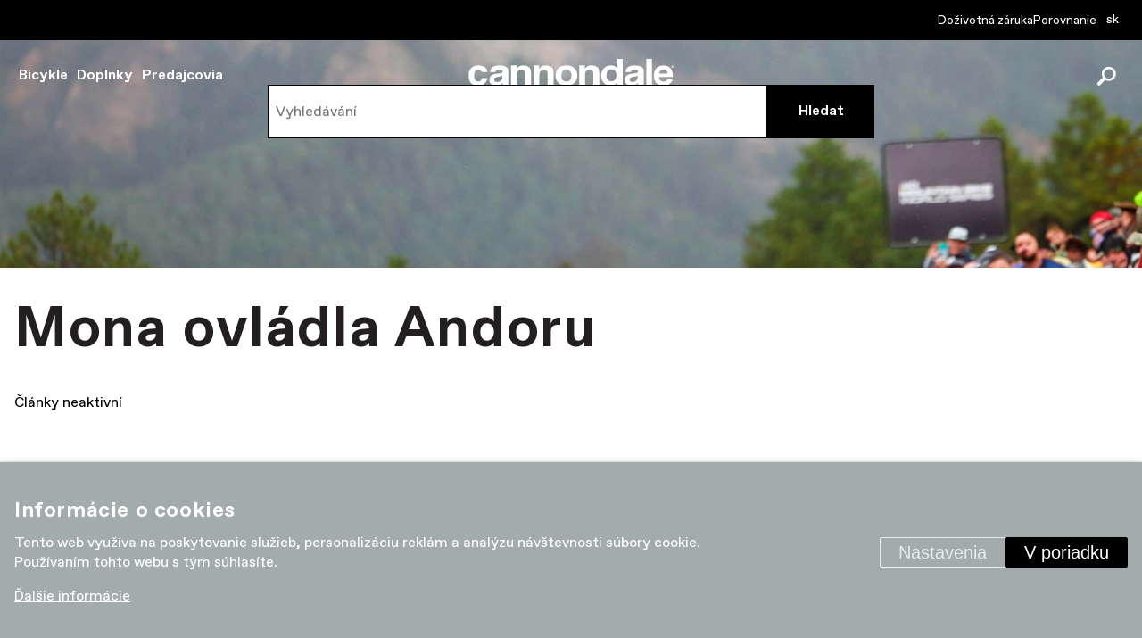

--- FILE ---
content_type: text/html; charset=UTF-8
request_url: https://www.cannondalebikes.sk/o-znacke/novinky/mona-ovladla-andoru
body_size: 16009
content:
<!DOCTYPE HTML>
<html lang="sk">
  <head>
    <meta name=viewport content="width=device-width, height=device-height"> 
      
    <link rel="preconnect" href="https://fonts.googleapis.com">
    <link rel="preconnect" href="https://fonts.gstatic.com" crossorigin>
    <link href="https://fonts.googleapis.com/css2?family=Space+Mono:ital,wght@0,400;0,700;1,400;1,700&display=swap" rel="stylesheet">

    <meta charset="utf-8"><link rel="shortcut icon" href="/gfx/favicon.png" />
<meta property="og:type" content="website" /> 
<meta property="fb:admins" content="152250443279" />
<meta property="og:url" content="https://www.cannondalebikes.sk/o-znacke/novinky/mona-ovladla-andoru" />
<meta property="og:site_name" content="CANNONDALE Bicycles" />
<meta property="og:image" content="https://www.cannondalebikes.sk/data/articles/351-mona-ovladla-andoru_th.jpg" /><meta property="og:image:width" content="1200" /><meta property="og:image:height" content="742" /><meta property="og:image:type" content="image/jpeg" />
<meta property="og:image" content="https://www.cannondalebikes.sk/data/articles/351-mona-ovladla-andoru_bcg.jpg" /><meta property="og:image:width" content="1920" /><meta property="og:image:height" content="1080" /><meta property="og:image:type" content="image/jpeg" />
<meta property="og:image" content="https://www.cannondalebikes.sk/data/pages_images/2642/2642-pozadi_bcg_thumb.jpg" /><meta property="og:image:width" content="1920" /><meta property="og:image:height" content="450" /><meta property="og:image:type" content="image/jpeg" />
<meta name="robots" content="index,follow" />
<link rel="canonical" href="https://www.cannondalebikes.sk/o-znacke/novinky/mona-ovladla-andoru"  />
<meta name="description" lang="sk" property="og:description" content="Ďalšie blatisté preteky. Ďalšia dominancia Scalpela. A prvé víťazstvo Mony Mitterwallner v elitnej kategórii cross-country." />
<meta content="Mona ovládla Andoru" property="og:title"  />
<link rel="alternate" href="https://www.cannondalebikes.sk/o-znacke/novinky/mona-ovladla-andoru" hreflang="sk" />
<link rel="stylesheet" type="text/css" href="/gfx/x_auto_min_0d3bfff8aef0f7134f4d37220707c4f1.css"  />
<title>Mona ovládla Andoru CANNONDALE Bicycles</title>
<script src="/gfx/x_auto_min_712900f0c4b116f4d1d6f2fc473792fd.js" ></script>
<script>window.comertoLayer = window.comertoLayer || {}; comertoLayer["init"] = {"time_start":new Date()};window.dataLayer = window.dataLayer || []; function gtag(){dataLayer.push(arguments);} 
gtag('js', new Date()); 
gtag('consent', 'default',{"analytics_storage":"denied","functionality_storage":"denied","security_storage":"denied","personalization_storage":"denied","ad_storage":"denied","ad_user_data":"denied","ad_personalization":"denied","wait_for_update":1000});
gtag('set', 'url_passthrough', true);
gtag('set', 'ads_data_redaction', true);
comertoLayer["consent"] = {};comertoLayer["consent"]["number"] = {"analytics":0,"marketing":0,"any":0,"all":0};comertoLayer["consent"]["bool"] = {"analytics":false,"marketing":false,"any":false,"all":false};comertoLayer["consent"]["seznam"] = {"analytics":null,"marketing":null,"any":null,"all":0};gtag('config', 'UA-8506100-5',{'anonymize_ip':true}); 
comertoLayer["page"] = {"id_template":2};comertoLayer["user"] = {"id":0,"status":false,"developer":false};comertoLayer["lang"] = {"id":8,"code":"SK","iso-code":"sk","multi":true};!function(f,b,e,v,n){ if(f.fbq) return;
  n=f.fbq=function(){ n.callMethod?n.callMethod.apply(n,arguments):n.queue.push(arguments); };
  if(!f._fbq){ f._fbq=n; n.push=n; n.loaded=!0; n.version='2.0'; }; n.queue=[]; }(window, document);
fbq('consent', 'revoke'); fbq('init', '344459069078494'); fbq('track', "PageView");
var retargetingConf = {"rtgId":51567,"consent":0};
</script>
      
  </head>
  <body id="top" class="page_id_13273 id_page_13273 id_parent_289 id_template_2 lang_sk mod_articles articles mod_articles_article articles_article cookie_eu_bar_shown  not_mobile not_tablet chrome chrome131">
    <div id="supercontainer_background" class="default new"><figure class="fimg img_bcg sys_page_image page_image_bcg_img"  id="page_image_main_id_13273"  itemscope itemtype="http://schema.org/ImageObject" itemprop="" ><meta itemprop="name" content="Mona ovládla Andoru"><div class="fimg_wrp "><meta itemprop="contentUrl" content="/data/articles/351-mona-ovladla-andoru_bcg.jpg"><link rel="preload" as="image" href="/data/articles/351-mona-ovladla-andoru_bcg_thumb.webp"  fetchpriority="high"  /><picture class="fimg_pic lzl "  width="1920" height="450" ><source data-srcset="/data/articles/351-mona-ovladla-andoru_bcg_thumb.webp"  width="1920" height="450"  type="image/webp"><source data-srcset="/data/articles/351-mona-ovladla-andoru_bcg_thumb.jpg"  width="1920" height="450"  type="image/jpeg"><noscript><img src="/data/articles/351-mona-ovladla-andoru_bcg_thumb.jpg"  width="1920" height="450"  class="fimg_img fimg_img_noscript " alt="Mona ovládla Andoru"/></noscript><img data-src="/data/articles/351-mona-ovladla-andoru_bcg_thumb.jpg"   width="1920" height="450"  class="fimg_img " alt="Mona ovládla Andoru"  fetchpriority="high"  style="--loc-ratio: 1920 / 450;" /></picture></div><meta itemprop="thumbnail" content="/data/articles/351-mona-ovladla-andoru_bcg_thumb.jpg"><meta itemprop="thumbnail" content="/data/articles/351-mona-ovladla-andoru_bcg_thumb.webp"></figure></div>
    <header>
      <div class="header-top">
        <div id="header_top_actions">
          <a href="https://www.cannondalebikes.sk/o-znacke/dozivotna-zaruka-na-bicykle-cannondale">Doživotná záruka</a><a href="https://www.cannondalebikes.sk/bicykle/porovnanie" id="top_porovnat" >Porovnanie</a>        </div>
        <div class="lang-wrap">
          <div class="current-lang lang_8">
            sk          </div>
          <ul id="menu_lang"><li class="available first lang_1 " id="menu_lang_1"><a href="https://www.cannondalebikes.cz/" title="Česky CANNONDALE Bicycles" hreflang="cs"  class="available first lang_1 ">cz</a></li><li class="available lang_6 " id="menu_lang_6"><a href="https://www.cannondale-bikes.hu/" title="Maďarsky CANNONDALE Kerékpárok" hreflang="hu"  class="available lang_6 ">hu</a></li><li class="available last lang_7 " id="menu_lang_7"><a href="https://www.cannondalebikes.pl/" title="Polsky CANNONDALE Bicycles" hreflang="pl"  class="available last lang_7 ">pl</a></li></ul>        </div>
      </div>

      <div class="header-bottom">
        <div class="logo-wrap">
          <a href="https://www.cannondalebikes.sk/">
            <img src="/gfx/logo-cannondale.svg" alt="Logo cannondale" width="306" height="40">
          </a>
        </div>

        <div class="menu-wrap">
          <ul  class="sub_0 menu-main " id="header-top-categories" ><li class="open first  sub_0_li" id="header-top-categories_14733_li"   ><a href="https://www.cannondalebikes.sk/bicykle" title="Bicykle" class="open first  sub_0_a"  id="header-top-categories_14733_a"   hreflang="sk"  >Bicykle</a><ul  class="sub_1  "><li class="open first  sub_1_li" id="header-top-categories_11157_li"   ><a href="https://www.cannondalebikes.sk/bicykle/gravel-bike" title="Gravel bike" class="open first  sub_1_a"  id="header-top-categories_11157_a"   hreflang="sk"  >Gravel bike</a><ul  class="sub_2  "><li class="first  sub_2_li" id="header-top-categories_12902_li"   ><a href="https://www.cannondalebikes.sk/bicykle/gravel-bike/gravel" title="Gravel" class="first  sub_2_a"  id="header-top-categories_12902_a"   hreflang="sk"  >Gravel</a></li></ul></li><li class="open  sub_1_li" id="header-top-categories_11478_li"   ><a href="https://www.cannondalebikes.sk/bicykle/cestna-kola" title="Cestná kola" class="open  sub_1_a"  id="header-top-categories_11478_a"   hreflang="sk"  >Cestná kola</a><ul  class="sub_2  "><li class="first  sub_2_li" id="header-top-categories_11482_li"   ><a href="https://www.cannondalebikes.sk/bicykle/cestna-kola/race" title="Race" class="first  sub_2_a"  id="header-top-categories_11482_a"   hreflang="sk"  >Race</a></li><li class=" sub_2_li" id="header-top-categories_11486_li"   ><a href="https://www.cannondalebikes.sk/bicykle/cestna-kola/endurance" title="Endurance" class=" sub_2_a"  id="header-top-categories_11486_a"   hreflang="sk"  >Endurance</a></li><li class=" sub_2_li" id="header-top-categories_11490_li"   ><a href="https://www.cannondalebikes.sk/bicykle/cestna-kola/cyklokros" title="Cyklokros" class=" sub_2_a"  id="header-top-categories_11490_a"   hreflang="sk"  >Cyklokros</a></li></ul></li><li class="open  sub_1_li" id="header-top-categories_11195_li"   ><a href="https://www.cannondalebikes.sk/bicykle/horske" title="Horské" class="open  sub_1_a"  id="header-top-categories_11195_a"   hreflang="sk"  >Horské</a><ul  class="sub_2  "><li class="first  sub_2_li" id="header-top-categories_14680_li"   ><a href="https://www.cannondalebikes.sk/bicykle/horske/enduro" title="Enduro" class="first  sub_2_a"  id="header-top-categories_14680_a"   hreflang="sk"  >Enduro</a></li><li class=" sub_2_li" id="header-top-categories_11199_li"   ><a href="https://www.cannondalebikes.sk/bicykle/horske/trail" title="Trail" class=" sub_2_a"  id="header-top-categories_11199_a"   hreflang="sk"  >Trail</a></li><li class=" sub_2_li" id="header-top-categories_11207_li"   ><a href="https://www.cannondalebikes.sk/bicykle/horske/xc-race" title="XC Race" class=" sub_2_a"  id="header-top-categories_11207_a"   hreflang="sk"  >Cross Country</a></li></ul></li><li class="open  sub_1_li" id="header-top-categories_11165_li"   ><a href="https://www.cannondalebikes.sk/bicykle/elektrobicykle" title="Elektrobicykle" class="open  sub_1_a"  id="header-top-categories_11165_a"   hreflang="sk"  >Elektrobicykle</a><ul  class="sub_2  "><li class="first  sub_2_li" id="header-top-categories_11179_li"   ><a href="https://www.cannondalebikes.sk/bicykle/elektrobicykle/horske-elektrobicykle" title="Horské elektrobicykle" class="first  sub_2_a"  id="header-top-categories_11179_a"   hreflang="sk"  >Horské elektrobicykle</a></li><li class=" sub_2_li" id="header-top-categories_13349_li"   ><a href="https://www.cannondalebikes.sk/bicykle/elektrobicykle/gravelova-elektrokola" title="Gravelová elektrokola" class=" sub_2_a"  id="header-top-categories_13349_a"   hreflang="sk"  >Gravelová elektrokola</a></li><li class=" sub_2_li" id="header-top-categories_11562_li"   ><a href="https://www.cannondalebikes.sk/bicykle/elektrobicykle/trekkingove-elektrobicykle" title="Trekkingové elektrobicykle" class=" sub_2_a"  id="header-top-categories_11562_a"   hreflang="sk"  >Trekkingové elektrobicykle</a></li><li class=" sub_2_li" id="header-top-categories_11558_li"   ><a href="https://www.cannondalebikes.sk/bicykle/elektrobicykle/fitness-elektrobicykle" title="Fitness elektrobicykle" class=" sub_2_a"  id="header-top-categories_11558_a"   hreflang="sk"  >Fitness elektrobicykle</a></li><li class=" sub_2_li" id="header-top-categories_11173_li"   ><a href="https://www.cannondalebikes.sk/bicykle/elektrobicykle/mestske-elektrobicykle" title="Městské elektrobicykle" class=" sub_2_a"  id="header-top-categories_11173_a"   hreflang="sk"  >Městské elektrobicykle</a></li></ul></li><li class="open  sub_1_li" id="header-top-categories_11526_li"   ><a href="https://www.cannondalebikes.sk/bicykle/city-bikes" title="City Bikes" class="open  sub_1_a"  id="header-top-categories_11526_a"   hreflang="sk"  >City Bikes</a><ul  class="sub_2  "><li class="first  sub_2_li" id="header-top-categories_11530_li"   ><a href="https://www.cannondalebikes.sk/bicykle/city-bikes/urban" title="Urban" class="first  sub_2_a"  id="header-top-categories_11530_a"   hreflang="sk"  >Urban</a></li><li class=" sub_2_li" id="header-top-categories_11534_li"   ><a href="https://www.cannondalebikes.sk/bicykle/city-bikes/fitness" title="Fitness" class=" sub_2_a"  id="header-top-categories_11534_a"   hreflang="sk"  >Fitness</a></li></ul></li><li class="open  sub_1_li" id="header-top-categories_11598_li"   ><a href="https://www.cannondalebikes.sk/bicykle/detske" title="Detské" class="open  sub_1_a"  id="header-top-categories_11598_a"   hreflang="sk"  >Detské</a><ul  class="sub_2  "><li class="first  sub_2_li" id="header-top-categories_14664_li"   ><a href="https://www.cannondalebikes.sk/bicykle/detske/5-az-8-let" title="5 až 8 let" class="first  sub_2_a"  id="header-top-categories_14664_a"   hreflang="sk"  >5 až 8 let</a></li><li class=" sub_2_li" id="header-top-categories_14668_li"   ><a href="https://www.cannondalebikes.sk/bicykle/detske/7-az-13-let" title="7 až 13 let" class=" sub_2_a"  id="header-top-categories_14668_a"   hreflang="sk"  >7 až 13 let</a></li></ul></li><li class="open  sub_1_li" id="header-top-categories_14648_li"   ><a href="https://www.cannondalebikes.sk/bicykle/kolekce" title="Kolekce" class="open  sub_1_a"  id="header-top-categories_14648_a"   hreflang="sk"  >Kolekce</a><ul  class="sub_2  "><li class="first  sub_2_li" id="header-top-categories_14823_li"   ><a href="https://www.cannondalebikes.sk/bicykle/kolekce/elektricke-horske-kolo-moterra" title="Elektrické horské kolo Moterra" class="first  sub_2_a"  id="header-top-categories_14823_a"   hreflang="sk"  >Moterra</a></li><li class=" sub_2_li" id="header-top-categories_14684_li"   ><a href="https://www.cannondalebikes.sk/bicykle/kolekce/smartsense" title="SmartSense" class=" sub_2_a"  id="header-top-categories_14684_a"   hreflang="sk"  >SmartSense</a></li><li class=" sub_2_li" id="header-top-categories_14652_li"   ><a href="https://www.cannondalebikes.sk/bicykle/kolekce/sram" title="SRAM" class=" sub_2_a"  id="header-top-categories_14652_a"   hreflang="sk"  >SRAM</a></li><li class=" sub_2_li" id="header-top-categories_13091_li"   ><a href="https://www.cannondalebikes.sk/bicykle/kolekce/lab71" title="LAB71" class=" sub_2_a"  id="header-top-categories_13091_a"   hreflang="sk"  >LAB71</a></li></ul></li></ul></li><li class="open  sub_0_li" id="header-top-categories_14737_li"   ><a href="https://www.cannondalebikes.sk/doplnky" title="Doplnky" class="open  sub_0_a"  id="header-top-categories_14737_a"   hreflang="sk"  >Doplnky</a><ul  class="sub_1  "><li class="open first  sub_1_li" id="header-top-categories_10824_li"   ><a href="https://www.cannondalebikes.sk/doplnky/2020_doplnky" title="Doplnky" class="open first  sub_1_a"  id="header-top-categories_10824_a"   hreflang="sk"  >Doplnky</a><ul  class="sub_2  "><li class="first  sub_2_li" id="header-top-categories_14029_li"   ><a href="https://www.cannondalebikes.sk/doplnky/2020_doplnky/lahve" title="Láhve" class="first  sub_2_a"  id="header-top-categories_14029_a"   hreflang="sk"  >Láhve</a></li><li class=" sub_2_li" id="header-top-categories_14033_li"   ><a href="https://www.cannondalebikes.sk/doplnky/2020_doplnky/kosiky" title="Košíky" class=" sub_2_a"  id="header-top-categories_14033_a"   hreflang="sk"  >Košíky</a></li><li class=" sub_2_li" id="header-top-categories_14037_li"   ><a href="https://www.cannondalebikes.sk/doplnky/2020_doplnky/podsedlove-brasny" title="Podsedlové Brašny" class=" sub_2_a"  id="header-top-categories_14037_a"   hreflang="sk"  >Podsedlové Brašny</a></li><li class=" sub_2_li" id="header-top-categories_14041_li"   ><a href="https://www.cannondalebikes.sk/doplnky/2020_doplnky/naradi" title="Nářadí" class=" sub_2_a"  id="header-top-categories_14041_a"   hreflang="sk"  >Nářadí</a></li><li class=" sub_2_li" id="header-top-categories_14045_li"   ><a href="https://www.cannondalebikes.sk/doplnky/2020_doplnky/computery" title="Computery" class=" sub_2_a"  id="header-top-categories_14045_a"   hreflang="sk"  >Computery</a></li><li class=" sub_2_li" id="header-top-categories_14049_li"   ><a href="https://www.cannondalebikes.sk/doplnky/2020_doplnky/pumpy-a-bombicky" title="Pumpy a Bombičky" class=" sub_2_a"  id="header-top-categories_14049_a"   hreflang="sk"  >Pumpy a Bombičky</a></li><li class=" sub_2_li" id="header-top-categories_14053_li"   ><a href="https://www.cannondalebikes.sk/doplnky/2020_doplnky/gripy-a-omotavky" title="Gripy a Omotávky" class=" sub_2_a"  id="header-top-categories_14053_a"   hreflang="sk"  >Gripy a Omotávky</a></li></ul></li><li class="open  sub_1_li" id="header-top-categories_10820_li"   ><a href="https://www.cannondalebikes.sk/doplnky/2020_komponenty" title="Komponenty" class="open  sub_1_a"  id="header-top-categories_10820_a"   hreflang="sk"  >Komponenty</a><ul  class="sub_2  "><li class="first  sub_2_li" id="header-top-categories_14057_li"   ><a href="https://www.cannondalebikes.sk/doplnky/2020_komponenty/lefty" title="Lefty" class="first  sub_2_a"  id="header-top-categories_14057_a"   hreflang="sk"  >Lefty</a></li><li class=" sub_2_li" id="header-top-categories_14061_li"   ><a href="https://www.cannondalebikes.sk/doplnky/2020_komponenty/sedla" title="Sedla" class=" sub_2_a"  id="header-top-categories_14061_a"   hreflang="sk"  >Sedla</a></li><li class=" sub_2_li" id="header-top-categories_14065_li"   ><a href="https://www.cannondalebikes.sk/doplnky/2020_komponenty/sedlovky" title="Sedlovky" class=" sub_2_a"  id="header-top-categories_14065_a"   hreflang="sk"  >Sedlovky</a></li><li class=" sub_2_li" id="header-top-categories_14069_li"   ><a href="https://www.cannondalebikes.sk/doplnky/2020_komponenty/predstavce" title="Představce" class=" sub_2_a"  id="header-top-categories_14069_a"   hreflang="sk"  >Představce</a></li><li class=" sub_2_li" id="header-top-categories_14073_li"   ><a href="https://www.cannondalebikes.sk/doplnky/2020_komponenty/riditka" title="Řidítka" class=" sub_2_a"  id="header-top-categories_14073_a"   hreflang="sk"  >Řidítka</a></li><li class=" sub_2_li" id="header-top-categories_14077_li"   ><a href="https://www.cannondalebikes.sk/doplnky/2020_komponenty/kliky" title="Kliky" class=" sub_2_a"  id="header-top-categories_14077_a"   hreflang="sk"  >Kliky</a></li></ul></li><li class=" sub_1_li" id="header-top-categories_10828_li"   ><a href="https://www.cannondalebikes.sk/doplnky/2020_helmy" title="Helmy" class=" sub_1_a"  id="header-top-categories_10828_a"   hreflang="sk"  >Helmy</a></li><li class="open  sub_1_li" id="header-top-categories_12339_li"   ><a href="https://www.cannondalebikes.sk/doplnky/textil" title="Textil" class="open  sub_1_a"  id="header-top-categories_12339_a"   hreflang="sk"  >Textil</a><ul  class="sub_2  "><li class="first  sub_2_li" id="header-top-categories_14021_li"   ><a href="https://www.cannondalebikes.sk/doplnky/textil/lifestyle" title="Lifestyle" class="first  sub_2_a"  id="header-top-categories_14021_a"   hreflang="sk"  >Lifestyle</a></li><li class=" sub_2_li" id="header-top-categories_14025_li"   ><a href="https://www.cannondalebikes.sk/doplnky/textil/cfr" title="CFR" class=" sub_2_a"  id="header-top-categories_14025_a"   hreflang="sk"  >CFR</a></li></ul></li></ul></li><li class="open  sub_0_li" id="header-top-categories_293_li"   ><a href="https://www.cannondalebikes.sk/predajcovia" title="Predajcovia" class="open  sub_0_a"  id="header-top-categories_293_a"   hreflang="sk"  >Predajcovia</a><ul  class="sub_1  "><li class="open first  sub_1_li" id="header-top-categories_726_li"   ><a href="https://www.cannondalebikes.sk/predajcovia/ceska-republika" title="Česká republika" class="open first  sub_1_a"  id="header-top-categories_726_a"   hreflang="sk"  >Česká republika</a><ul  class="sub_2  "><li class="first  sub_2_li" id="header-top-categories_1315_li"   ><a href="https://www.cannondalebikes.sk/predajcovia/ceska-republika/jihocesky" title="Jihočeský" class="first  sub_2_a"  id="header-top-categories_1315_a"   hreflang="sk"  >Jihočeský</a></li><li class=" sub_2_li" id="header-top-categories_735_li"   ><a href="https://www.cannondalebikes.sk/predajcovia/ceska-republika/jihomoravsky" title="Jihomoravský" class=" sub_2_a"  id="header-top-categories_735_a"   hreflang="sk"  >Jihomoravský</a></li><li class=" sub_2_li" id="header-top-categories_1324_li"   ><a href="https://www.cannondalebikes.sk/predajcovia/ceska-republika/karlovarsky" title="Karlovarský" class=" sub_2_a"  id="header-top-categories_1324_a"   hreflang="sk"  >Karlovarský</a></li><li class=" sub_2_li" id="header-top-categories_1333_li"   ><a href="https://www.cannondalebikes.sk/predajcovia/ceska-republika/kralovehradecky" title="Královéhradecký" class=" sub_2_a"  id="header-top-categories_1333_a"   hreflang="sk"  >Královéhradecký</a></li><li class=" sub_2_li" id="header-top-categories_1327_li"   ><a href="https://www.cannondalebikes.sk/predajcovia/ceska-republika/liberecky" title="Liberecký" class=" sub_2_a"  id="header-top-categories_1327_a"   hreflang="sk"  >Liberecký</a></li><li class=" sub_2_li" id="header-top-categories_1330_li"   ><a href="https://www.cannondalebikes.sk/predajcovia/ceska-republika/moravskoslezsky" title="Moravskoslezský" class=" sub_2_a"  id="header-top-categories_1330_a"   hreflang="sk"  >Moravskoslezský</a></li><li class=" sub_2_li" id="header-top-categories_1342_li"   ><a href="https://www.cannondalebikes.sk/predajcovia/ceska-republika/olomoucky" title="Olomoucký" class=" sub_2_a"  id="header-top-categories_1342_a"   hreflang="sk"  >Olomoucký</a></li><li class=" sub_2_li" id="header-top-categories_1339_li"   ><a href="https://www.cannondalebikes.sk/predajcovia/ceska-republika/pardubicky" title="Pardubický" class=" sub_2_a"  id="header-top-categories_1339_a"   hreflang="sk"  >Pardubický</a></li><li class=" sub_2_li" id="header-top-categories_1321_li"   ><a href="https://www.cannondalebikes.sk/predajcovia/ceska-republika/plzensky" title="Plzeňský" class=" sub_2_a"  id="header-top-categories_1321_a"   hreflang="sk"  >Plzeňský</a></li><li class=" sub_2_li" id="header-top-categories_738_li"   ><a href="https://www.cannondalebikes.sk/predajcovia/ceska-republika/praha" title="Praha" class=" sub_2_a"  id="header-top-categories_738_a"   hreflang="sk"  >Praha</a></li><li class=" sub_2_li" id="header-top-categories_1312_li"   ><a href="https://www.cannondalebikes.sk/predajcovia/ceska-republika/stredocesky" title="Středočeský" class=" sub_2_a"  id="header-top-categories_1312_a"   hreflang="sk"  >Středočeský</a></li><li class=" sub_2_li" id="header-top-categories_1309_li"   ><a href="https://www.cannondalebikes.sk/predajcovia/ceska-republika/ustecky" title="Ústecký" class=" sub_2_a"  id="header-top-categories_1309_a"   hreflang="sk"  >Ústecký</a></li><li class=" sub_2_li" id="header-top-categories_1318_li"   ><a href="https://www.cannondalebikes.sk/predajcovia/ceska-republika/vysocina" title="Vysočina" class=" sub_2_a"  id="header-top-categories_1318_a"   hreflang="sk"  >Vysočina</a></li><li class=" sub_2_li" id="header-top-categories_1336_li"   ><a href="https://www.cannondalebikes.sk/predajcovia/ceska-republika/zlinsky" title="Zlínský" class=" sub_2_a"  id="header-top-categories_1336_a"   hreflang="sk"  >Zlínský</a></li></ul></li><li class="open  sub_1_li" id="header-top-categories_9193_li"   ><a href="https://www.cannondalebikes.sk/predajcovia/madarsko" title="Maďarsko" class="open  sub_1_a"  id="header-top-categories_9193_a"   hreflang="sk"  >Maďarsko</a><ul  class="sub_2  "><li class="first  sub_2_li" id="header-top-categories_12173_li"   ><a href="https://www.cannondalebikes.sk/predajcovia/madarsko/bacs_kiskun" title="Bács-Kiskun" class="first  sub_2_a"  id="header-top-categories_12173_a"   hreflang="sk"  >Bács-Kiskun</a></li><li class=" sub_2_li" id="header-top-categories_9230_li"   ><a href="https://www.cannondalebikes.sk/predajcovia/madarsko/baranya" title="Baranya" class=" sub_2_a"  id="header-top-categories_9230_a"   hreflang="sk"  >Baranya</a></li><li class=" sub_2_li" id="header-top-categories_12177_li"   ><a href="https://www.cannondalebikes.sk/predajcovia/madarsko/borsod_abauj_zemplen" title="Borsod-Abaúj-Zemplén" class=" sub_2_a"  id="header-top-categories_12177_a"   hreflang="sk"  >Borsod-Abaúj-Zemplén</a></li><li class=" sub_2_li" id="header-top-categories_9234_li"   ><a href="https://www.cannondalebikes.sk/predajcovia/madarsko/budapest" title="Budapest" class=" sub_2_a"  id="header-top-categories_9234_a"   hreflang="sk"  >Budapest</a></li><li class=" sub_2_li" id="header-top-categories_9238_li"   ><a href="https://www.cannondalebikes.sk/predajcovia/madarsko/csongrad" title="Csongrád" class=" sub_2_a"  id="header-top-categories_9238_a"   hreflang="sk"  >Csongrád</a></li><li class=" sub_2_li" id="header-top-categories_9289_li"   ><a href="https://www.cannondalebikes.sk/predajcovia/madarsko/fejer" title="Fejér" class=" sub_2_a"  id="header-top-categories_9289_a"   hreflang="sk"  >Fejér</a></li><li class=" sub_2_li" id="header-top-categories_9242_li"   ><a href="https://www.cannondalebikes.sk/predajcovia/madarsko/gyor_moson_sopron" title="Győr-Moson-Sopron" class=" sub_2_a"  id="header-top-categories_9242_a"   hreflang="sk"  >Győr-Moson-Sopron</a></li><li class=" sub_2_li" id="header-top-categories_9246_li"   ><a href="https://www.cannondalebikes.sk/predajcovia/madarsko/hajdu_bihar" title="Hajdú-Bihar" class=" sub_2_a"  id="header-top-categories_9246_a"   hreflang="sk"  >Hajdú-Bihar</a></li><li class=" sub_2_li" id="header-top-categories_9250_li"   ><a href="https://www.cannondalebikes.sk/predajcovia/madarsko/heves" title="Heves" class=" sub_2_a"  id="header-top-categories_9250_a"   hreflang="sk"  >Heves</a></li><li class=" sub_2_li" id="header-top-categories_9254_li"   ><a href="https://www.cannondalebikes.sk/predajcovia/madarsko/jasz_nagykun_szolnok" title="Jász-Nagykun-Szolnok" class=" sub_2_a"  id="header-top-categories_9254_a"   hreflang="sk"  >Jász-Nagykun-Szolnok</a></li><li class=" sub_2_li" id="header-top-categories_9258_li"   ><a href="https://www.cannondalebikes.sk/predajcovia/madarsko/komarom_esztergom" title="Komárom-Esztergom" class=" sub_2_a"  id="header-top-categories_9258_a"   hreflang="sk"  >Komárom-Esztergom</a></li><li class=" sub_2_li" id="header-top-categories_9262_li"   ><a href="https://www.cannondalebikes.sk/predajcovia/madarsko/nograd" title="Nógrád" class=" sub_2_a"  id="header-top-categories_9262_a"   hreflang="sk"  >Nógrád</a></li><li class=" sub_2_li" id="header-top-categories_12181_li"   ><a href="https://www.cannondalebikes.sk/predajcovia/madarsko/pest" title="Pest" class=" sub_2_a"  id="header-top-categories_12181_a"   hreflang="sk"  >Pest</a></li><li class=" sub_2_li" id="header-top-categories_9266_li"   ><a href="https://www.cannondalebikes.sk/predajcovia/madarsko/somogy" title="Somogy" class=" sub_2_a"  id="header-top-categories_9266_a"   hreflang="sk"  >Somogy</a></li><li class=" sub_2_li" id="header-top-categories_9281_li"   ><a href="https://www.cannondalebikes.sk/predajcovia/madarsko/szabolcs_szatmar_bereg" title="Szabolcs-Szatmár-Bereg" class=" sub_2_a"  id="header-top-categories_9281_a"   hreflang="sk"  >Szabolcs-Szatmár-Bereg</a></li><li class=" sub_2_li" id="header-top-categories_9285_li"   ><a href="https://www.cannondalebikes.sk/predajcovia/madarsko/veszprem" title="Veszprém" class=" sub_2_a"  id="header-top-categories_9285_a"   hreflang="sk"  >Veszprém</a></li></ul></li><li class="open  sub_1_li" id="header-top-categories_729_li"   ><a href="https://www.cannondalebikes.sk/predajcovia/polsko" title="Poľsko" class="open  sub_1_a"  id="header-top-categories_729_a"   hreflang="sk"  >Poľsko</a><ul  class="sub_2  "><li class="first  sub_2_li" id="header-top-categories_1375_li"   ><a href="https://www.cannondalebikes.sk/predajcovia/polsko/dolnoslaskie" title="Dolnośląskie" class="first  sub_2_a"  id="header-top-categories_1375_a"   hreflang="sk"  >Dolnośląskie</a></li><li class=" sub_2_li" id="header-top-categories_1378_li"   ><a href="https://www.cannondalebikes.sk/predajcovia/polsko/kujawsko_pomorskie" title="Kujawsko-pomorskie" class=" sub_2_a"  id="header-top-categories_1378_a"   hreflang="sk"  >Kujawsko-pomorskie</a></li><li class=" sub_2_li" id="header-top-categories_2052_li"   ><a href="https://www.cannondalebikes.sk/predajcovia/polsko/lubelskie" title="Lubelskie" class=" sub_2_a"  id="header-top-categories_2052_a"   hreflang="sk"  >Lubelskie</a></li><li class=" sub_2_li" id="header-top-categories_1393_li"   ><a href="https://www.cannondalebikes.sk/predajcovia/polsko/lubuskie" title="Lubuskie" class=" sub_2_a"  id="header-top-categories_1393_a"   hreflang="sk"  >Lubuskie</a></li><li class=" sub_2_li" id="header-top-categories_1381_li"   ><a href="https://www.cannondalebikes.sk/predajcovia/polsko/lodzkie" title="Łódzkie" class=" sub_2_a"  id="header-top-categories_1381_a"   hreflang="sk"  >Łódzkie</a></li><li class=" sub_2_li" id="header-top-categories_1372_li"   ><a href="https://www.cannondalebikes.sk/predajcovia/polsko/malopolskie" title="Małopolskie" class=" sub_2_a"  id="header-top-categories_1372_a"   hreflang="sk"  >Małopolskie</a></li><li class=" sub_2_li" id="header-top-categories_1384_li"   ><a href="https://www.cannondalebikes.sk/predajcovia/polsko/mazowieckie" title="Mazowieckie" class=" sub_2_a"  id="header-top-categories_1384_a"   hreflang="sk"  >Mazowieckie</a></li><li class=" sub_2_li" id="header-top-categories_1369_li"   ><a href="https://www.cannondalebikes.sk/predajcovia/polsko/opolskie" title="Opolskie" class=" sub_2_a"  id="header-top-categories_1369_a"   hreflang="sk"  >Opolskie</a></li><li class=" sub_2_li" id="header-top-categories_1396_li"   ><a href="https://www.cannondalebikes.sk/predajcovia/polsko/podkarpackie" title="Podkarpackie" class=" sub_2_a"  id="header-top-categories_1396_a"   hreflang="sk"  >Podkarpackie</a></li><li class=" sub_2_li" id="header-top-categories_1405_li"   ><a href="https://www.cannondalebikes.sk/predajcovia/polsko/podlaskie" title="Podlaskie" class=" sub_2_a"  id="header-top-categories_1405_a"   hreflang="sk"  >Podlaskie</a></li><li class=" sub_2_li" id="header-top-categories_1387_li"   ><a href="https://www.cannondalebikes.sk/predajcovia/polsko/pomorskie" title="Pomorskie" class=" sub_2_a"  id="header-top-categories_1387_a"   hreflang="sk"  >Pomorskie</a></li><li class=" sub_2_li" id="header-top-categories_1366_li"   ><a href="https://www.cannondalebikes.sk/predajcovia/polsko/slaskie" title="Śląskie" class=" sub_2_a"  id="header-top-categories_1366_a"   hreflang="sk"  >Śląskie</a></li><li class=" sub_2_li" id="header-top-categories_2640_li"   ><a href="https://www.cannondalebikes.sk/predajcovia/polsko/swietokrzyskie" title="Świętokrzyskie" class=" sub_2_a"  id="header-top-categories_2640_a"   hreflang="sk"  >Świętokrzyskie</a></li><li class=" sub_2_li" id="header-top-categories_1399_li"   ><a href="https://www.cannondalebikes.sk/predajcovia/polsko/warminsko_mazurskie" title="Warmińsko-mazurskie" class=" sub_2_a"  id="header-top-categories_1399_a"   hreflang="sk"  >Warmińsko-mazurskie</a></li><li class=" sub_2_li" id="header-top-categories_1390_li"   ><a href="https://www.cannondalebikes.sk/predajcovia/polsko/wielkopolskie" title="Wielkopolskie" class=" sub_2_a"  id="header-top-categories_1390_a"   hreflang="sk"  >Wielkopolskie</a></li><li class=" sub_2_li" id="header-top-categories_1402_li"   ><a href="https://www.cannondalebikes.sk/predajcovia/polsko/zachodnio_pomorskie" title="Zachodnio-pomorskie" class=" sub_2_a"  id="header-top-categories_1402_a"   hreflang="sk"  >Zachodnio-pomorskie</a></li></ul></li><li class="open  sub_1_li" id="header-top-categories_732_li"   ><a href="https://www.cannondalebikes.sk/predajcovia/slovensko" title="Slovensko" class="open  sub_1_a"  id="header-top-categories_732_a"   hreflang="sk"  >Slovensko</a><ul  class="sub_2  "><li class="first  sub_2_li" id="header-top-categories_1363_li"   ><a href="https://www.cannondalebikes.sk/predajcovia/slovensko/banskobystricky" title="Banskobystrický" class="first  sub_2_a"  id="header-top-categories_1363_a"   hreflang="sk"  >Banskobystrický</a></li><li class=" sub_2_li" id="header-top-categories_1351_li"   ><a href="https://www.cannondalebikes.sk/predajcovia/slovensko/bratislavsky" title="Bratislavský" class=" sub_2_a"  id="header-top-categories_1351_a"   hreflang="sk"  >Bratislavský</a></li><li class=" sub_2_li" id="header-top-categories_1345_li"   ><a href="https://www.cannondalebikes.sk/predajcovia/slovensko/kosicky" title="Košický" class=" sub_2_a"  id="header-top-categories_1345_a"   hreflang="sk"  >Košický</a></li><li class=" sub_2_li" id="header-top-categories_1360_li"   ><a href="https://www.cannondalebikes.sk/predajcovia/slovensko/nitransky" title="Nitranský" class=" sub_2_a"  id="header-top-categories_1360_a"   hreflang="sk"  >Nitranský</a></li><li class=" sub_2_li" id="header-top-categories_1348_li"   ><a href="https://www.cannondalebikes.sk/predajcovia/slovensko/presovsky" title="Prešovský" class=" sub_2_a"  id="header-top-categories_1348_a"   hreflang="sk"  >Prešovský</a></li><li class=" sub_2_li" id="header-top-categories_1354_li"   ><a href="https://www.cannondalebikes.sk/predajcovia/slovensko/trencinsky" title="Trenčínský" class=" sub_2_a"  id="header-top-categories_1354_a"   hreflang="sk"  >Trenčínský</a></li><li class=" sub_2_li" id="header-top-categories_12167_li"   ><a href="https://www.cannondalebikes.sk/predajcovia/slovensko/trnavsky" title="Trnavský" class=" sub_2_a"  id="header-top-categories_12167_a"   hreflang="sk"  >Trnavský</a></li><li class=" sub_2_li" id="header-top-categories_1357_li"   ><a href="https://www.cannondalebikes.sk/predajcovia/slovensko/zilinsky" title="Žilinský" class=" sub_2_a"  id="header-top-categories_1357_a"   hreflang="sk"  >Žilinský</a></li></ul></li></ul></li></ul>
          <div id="submenu-wrap" class="big-menu-wrap">
            <div class="inner-wrap">
              <div class="category-box-side">
                <a href="https://www.cannondalebikes.sk/bicykle/gravel-bike/gravel/topstone-carbon" class="promo-box">
                  <img src="/data/promo-boxes/C25_TopstoneCarbon.jpg" alt="Topstone Carbon" width="596" height="686">
                  <span class="text">Topstone Carbon</span>
                </a>
              </div>
              <div class="menu-side">

              </div>
            </div>
          </div>
        </div>

        <div class="utils-wrap">
          <div class="search-control">
            <img src="/gfx/search-icon.svg" alt="Lupa - ikona" width="48" height="48" class="open-form">
            <img src="/gfx/close-icon.svg" alt="Zavřít - ikona" width="24" height="24" class="close-form">
          </div>

          <div class="mobile-menu-btn">
            <span class="line first"></span>
            <span class="line second"></span>
            <span class="line third"></span>
          </div>
        </div>

        <div class="search-field-wrap">
        <div class="search_container " id="search_container"  itemscope itemtype="https://schema.org/WebSite"><meta itemprop="name" content="CANNONDALE Bicycles"/><meta itemprop="url" content="https://www.cannondalebikes.sk/"/><form action="https://www.cannondalebikes.sk/search-2" method="get" name="ms2" id="form_ffms2"   itemprop="potentialAction" itemscope itemtype="https://schema.org/SearchAction"  ><input type="hidden" name="" value="" /><meta itemprop="target" content="https://www.cannondalebikes.sk/search-2?query={form_ffms2_searchfor}"/><div class="search_form"><input type="text" class="form form_text" name="form_ffms2_searchfor" value="" id="form_ffms2_searchfor" title="Vyhledávání"  itemprop="query-input"    placeholder="Vyhledávání"  /></div><div class="search_form_submit"><input class="form_submit" type="submit"  value="Hledat"  id="form_ffms2_"  /></div></form><!-- FormSize: 2/9999 --></div>        </div>
      </div>
    </header>

<div id="subpage_container">

  <div id="subpage_header" class="header_width"></div>

  <div id="subpage_data" class="text_width">
    <h1>Mona ovládla Andoru</h1>
  
    <div id="subpage_text">Články neaktivní</div>	
    
    
  </div>
  
  
</div>


<!-- fitvids - responsivita videí -->
<script type="text/javascript" src="/gfx/jquery.fitvids.js"></script>
<script>
  jQuery('body').fitVids();
</script>
<!-- konec fitvids -->



<footer id="footer_container">

<a href="https://www.cannondalebikes.sk/predajcovia/slovensko" id="footer_map" class="footer_map"><h2>Predajcovia</h2><figure class="fimg img_bcg sys_page_image page_image_bcg_img"  id="page_image_main_id_293"  itemscope itemtype="http://schema.org/ImageObject" itemprop="" ><meta itemprop="name" content="Mona ovládla Andoru"><div class="fimg_wrp "><meta itemprop="contentUrl" content="/data/pages_images/293/293-predajcovia_bcg.png"><link rel="preload" as="image" href="/data/pages_images/293/293-predajcovia_bcg_thumb.webp"  fetchpriority="high"  /><picture class="fimg_pic lzl "  width="1918" height="407" ><source data-srcset="/data/pages_images/293/293-predajcovia_bcg_thumb.webp"  width="1918" height="407"  type="image/webp"><source data-srcset="/data/pages_images/293/293-predajcovia_bcg_thumb.png"  width="1918" height="407"  type="image/png"><noscript><img src="/data/pages_images/293/293-predajcovia_bcg_thumb.png"  width="1918" height="407"  class="fimg_img fimg_img_noscript " alt="Mona ovládla Andoru"/></noscript><img data-src="/data/pages_images/293/293-predajcovia_bcg_thumb.png"   width="1918" height="407"  class="fimg_img " alt="Mona ovládla Andoru"  fetchpriority="high"  style="--loc-ratio: 1918 / 407;" /></picture></div><meta itemprop="thumbnail" content="/data/pages_images/293/293-predajcovia_bcg_thumb.png"><meta itemprop="thumbnail" content="/data/pages_images/293/293-predajcovia_bcg_thumb.webp"></figure></a>








 
   
<div id="footer_copyright" >
  <div class="text_width footer_copyright_header">
  
    
    <svg  id="footer_logo"  alt="Cannondale - Logo" height="74.400002" viewBox="0 0 569.8667 74.400002" width="569.8667" xmlns="http://www.w3.org/2000/svg"><g fill="#231f20" transform="matrix(.13333333 0 0 -.13333333 0 74.4)"><path d="m3049.91 125.023c-17.77-22.628-43.66-33.9644-77.77-33.9449-34.12.0196-59.56 11.4139-76.3 34.1989-16.8 22.715-25.19 53.086-25.17 91.094-.01 35.215 8.2 64.734 24.78 88.481 16.4 23.777 42.36 35.683 77.51 35.679 23.11.008 43.42-6.535 60.94-19.648 28.48-21.613 42.68-57.59 42.66-107.891.06-36.008-8.88-65.324-26.65-87.969zm43.08 432.934v-191.734c-12.13 14.179-32.77 30.675-50.23 39.457-21.75 10.937-53.78 15.738-81.64 15.738-51.93 0-105.03-15.828-141.23-56.109-36.23-40.235-58.72-86.7-58.72-156.879-.03-60.907 18.37-110.7425 55.16-149.637 36.79-38.8867 82.06-58.293 135.96-58.332062 32.73 0 68.63 5.546872 90.6 16.574262 18.4 9.2968 35.07 22.039 50.1 40.6718v-57.6445h117.14l.04 557.8945z"/><path d="m704.813 167.777c-.801-34.953-20.329-58.945-41.895-72.1207-21.547-13.2305-45.047-19.8321-70.609-19.8321-16.141-.0195-29.766 3.9727-41.055 11.9024-11.25 7.9804-16.899 20.8324-16.871 38.7034.035 20 9.16 34.765 27.625 44.316 10.867 5.606 28.805 10.359 53.793 14.246l26.605 4.434c13.324 2.16 23.746 4.523 31.371 7.101 7.61 2.539 23.516 5.918 31.047 10.078zm67.574 227.481c-38.16 17.316-81.856 25.957-131.028 25.984-75.535-.019-128.836-17.562-159.863-52.711-19.484-22.519-30.473-51.238-32.941-86.105l112.761-.012c2.797 15.367 8.418 27.617 16.676 36.613 11.656 12.2 31.426 18.309 59.461 18.266 24.965.039 43.93-3.008 56.801-9.273 12.894-6.247 19.32-17.528 19.344-33.895-.004-13.434-8.422-23.301-25.203-29.609-9.368-3.703-24.969-6.778-46.68-9.192l-40.125-4.375c-45.524-5.176-79.922-13.719-103.402-25.633-42.719-22.05-64.047-57.589-64.04-106.621-.023-37.8825 13.254-67.1286 39.813-87.7536 26.586-20.6172 60.199-30.9296812 100.957-30.8789 31.906-.0195312 60.531 6.41406 85.793 19.3438 21.164 10.996 35.625 20.4218 51.871 36.0156l-.012-55.3711187h117.067l.015 296.9962187c.036 48.133-19.019 80.871-57.265 98.211"/><path d="m1725.17 387.867c-30.21 22.305-69.02 33.434-116.42 33.438-37.88.011-69.22-8.321-93.9-24.891-13.74-9.336-28.39-24.555-43.8-45.719l-.02 70.606h-116.66v-421.172094l120.55-.007812-.01 222.605906c.01 25.461 3.91 46.332 11.75 62.691 15.09 30.992 42.91 46.473 83.48 46.449 33.03.004 55.4-10.59 67.18-31.695 6.39-11.59 9.67-28.172 9.64-49.797l-.02-250.253906 123.48-.019531-.01 277.035437c.01 51.578-15.07 88.465-45.24 110.73"/><path d="m2114.97 118.891c-18.13-21.4847-44.14-32.1801-77.97-32.1801-33.86 0-59.88 10.7422-78.16 32.2071-18.29 21.484-27.46 52.043-27.45 91.555.01 39.617 9.18 70.101 27.43 91.457 18.32 21.289 44.36 32.043 78.18 32.031 33.85 0 59.82-10.684 77.99-32.016 18.09-21.406 27.17-51.824 27.18-91.406-.02-39.609-9.1-70.144-27.2-91.648zm92.61 239.769c-37.35 41.746-94.09 62.637-170.18 62.656-76.08-.015-132.83-20.894-170.12-62.668-37.35-41.777-56.05-91.144-56.06-148.136.02-57.949 18.73-107.492 56.03-148.6722 37.34-41.2226 94.11-61.7890187 170.09-61.7773 76.15.0195313 132.87 20.5352 170.2 61.8047 37.35 41.1328 56.06 90.7148 56.05 148.6528-.02 56.972-18.69 106.402-56.01 148.14"/><path d="m1254.84 387.859c-30.17 22.243-68.97 33.379-116.42 33.395-37.91.027-69.27-8.316-93.9-24.93-13.72-9.297-28.3-24.531-43.83-45.648l.06 70.547h-116.691l.023-421.21909375 120.438.04687505v222.6092187c-.05 25.457 3.95 46.383 11.82 62.727 15.06 30.894 42.87 46.422 83.5 46.422 32.97-.036 55.39-10.594 67.15-31.735 6.38-11.566 9.6-28.148 9.62-49.808l-.02-250.2425625 123.5.0390625-.05 276.9925c.03 51.605-15.06 88.515-45.2 110.804"/><path d="m2675.12 387.902c-30.18 22.207-68.98 33.364-116.46 33.375-37.86.008-69.16-8.297-93.8-24.855-13.77-9.379-28.36-24.613-43.82-45.734l-.01 70.578h-116.7l.01-421.1956875 120.47-.0078125-.03 222.6445c.01 25.5 4.02 46.32 11.82 62.734 15.09 30.911 42.95 46.438 83.45 46.403 33.05.008 55.44-10.551 67.21-31.664 6.39-11.637 9.64-28.235 9.67-49.864l-.03-250.2456875 123.45.0117188.02 277.0699687c.02 51.543-15.06 88.45-45.25 110.75"/><path d="m3700.42 557.875.02-557.8125 117.32.046875-.01 557.753625z"/><path d="m204.457 333.176c26.504.082 46.699-7.418 58.473-23.961 8.39-11.789 8.925-15.246 13.105-26.75h117.309c-6.43 56.726-26.621 83.113-60.696 105.359-34.168 22.36-77.918 33.528-131.394 33.414-62.906-.136-112.1993-19.195-147.8438-57.234-35.6914-38.094-53.515669-91.281-53.4102-159.559.078125-60.554 16.3711-109.7536 48.7969-147.6637 32.4531-37.9688 82.9651-56.886769 151.6051-56.7305187 68.621.1093747 120.332 22.9883187 155.246 68.5469187 21.844 28.3281 35.118 58.3083 37.696 90.0003l-112.969-.246c-2.305-20.938-10.828-37.957-21.773-51.211-10.957-13.1137-29.497-19.766-55.649-19.7933-36.832-.0391-61.926 16.4063-75.336 49.5583-7.308 17.715-11.051 41.145-11.105 70.305-.078 30.625 3.547 55.086 10.871 73.574 13.762 34.848 39.523 52.391 77.074 52.391"/><path d="m3521.64 167.863c-.8-34.961-20.33-58.953-41.89-72.1169-21.55-13.2344-45.05-19.8438-70.62-19.8438-16.14-.0195-29.76 3.9844-41.05 11.9141-11.25 7.9766-16.9 20.8286-16.87 38.6916.03 20 9.17 34.765 27.62 44.316 10.87 5.614 28.81 10.371 53.79 14.246l26.61 4.446c13.33 2.148 23.74 4.511 31.37 7.089 7.62 2.547 23.52 5.926 31.04 10.086zm67.57 227.477c-38.16 17.32-81.85 25.957-131.02 25.984-75.54-.019-128.84-17.562-159.87-52.707-19.48-22.519-30.47-51.242-32.94-86.109l112.77-.012c2.79 15.367 8.42 27.617 16.67 36.613 11.66 12.196 31.42 18.309 59.46 18.266 24.96.039 43.93-3.008 56.8-9.273 12.89-6.243 19.32-17.528 19.34-33.895-.01-13.434-8.42-23.301-25.2-29.613-9.37-3.692-24.97-6.77-46.68-9.18l-40.13-4.387c-45.52-5.164-79.91-13.718-103.4-25.625-42.71-22.058-64.04-57.597-64.04-106.629-.02-37.8824 13.26-67.1285 39.82-87.7457 26.58-20.625 60.19-30.9374562 100.95-30.886675 31.92-.011719 60.54 6.425785 85.79 19.355475 21.18 10.9961 35.63 20.4102 51.88 36.0039l-.01-55.371094h117.07l.01 297.004094c.03 48.129-19.02 80.867-57.27 98.207"/><path d="m3965.86 251.527c3.76 25.844 13 46.309 27.58 61.485 14.67 15.117 35.27 22.683 61.86 22.679 24.46-.023 44.88-7.125 61.42-21.39 16.52-14.285 25.74-35.235 27.59-62.793zm282.6 10.332c-4.81 31.102-15.37 58.524-31.6 82.059-17.94 26.82-40.78 46.32-68.42 58.75-27.67 12.445-58.71 18.637-93.19 18.648-58.05-.003-105.28-18.351-141.68-55.089-36.35-36.707-54.56-89.477-54.5-158.266-.05-73.387 20.1-126.3751 60.41-159.004 40.3-32.6054 86.83-48.835906 139.6-48.855437 63.82.019531 113.45 19.335937 148.97 57.949237 22.8 24.3047 35.61 48.1722 38.4 71.7972l-105.72-.032c-6.19-11.66-13.26-20.781-21.35-27.351-14.72-12.1017-33.98-18.1759-57.53-18.1447-22.21-.0312-41.27 4.9219-57.08 14.9024-26.01 16.0153-39.83 43.9723-41.45 83.7773l288.55.039c.5 34.258-.64 60.617-3.41 78.82"/><path d="m4243.13 396.18h2.88c3.36 0 6.08 1.121 6.08 3.847 0 2.391-1.75 3.993-5.6 3.993-1.59 0-2.72-.157-3.36-.309zm-.16-14.883h-6.08v26.25c2.4.476 5.76.801 10.09.801 4.96 0 7.19-.801 9.12-1.926 1.43-1.113 2.56-3.203 2.56-5.762 0-2.879-2.24-5.117-5.44-6.082v-.312c2.56-.969 4-2.883 4.8-6.407.8-4.004 1.28-5.605 1.92-6.562h-6.57c-.8.957-1.28 3.359-2.08 6.406-.48 2.883-2.08 4.16-5.44 4.16h-2.88zm-16.17 13.769c0-11.687 8.65-20.976 20.49-20.976 11.53 0 20.01 9.289 20.01 20.808 0 11.692-8.48 21.133-20.17 21.133-11.68 0-20.33-9.441-20.33-20.965zm47.23 0c0-14.894-11.69-26.574-26.9-26.574-15.05 0-27.05 11.68-27.05 26.574 0 14.563 12 26.25 27.05 26.25 15.21 0 26.9-11.687 26.9-26.25"/></g></svg>
    
    
    <div class="socialicon" width="100%" cellspacing="10" cellpadding="5">
      <a class="sharebtn" target="__new_social" href="https://www.facebook.com/CannondaleCZ">
        <span class="mediaFacebook"></span>
      </a>
      
      <a class="sharebtn" target="__new_social" href="https://www.instagram.com/cannondalecz/">
        <span class="mediaInstagram"></span>
      </a>
      
      <a class="sharebtn" target="__new_social" href="https://www.youtube.com/user/CdaleBRAD">
        <span class="mediaYouTube" ></span>
      </a>
      
      
      

      
       
    </div>
  </div>
  <div class="text_width footer_copyright_menus">

    <nav><div id="submenu_parent_name_div" class="submenu_parent_name_div submenu_parent_name_div submenu_parent_name_id_14733 ">Bicykle</div><ul  class="sub_0 submenu " id="submenu" ><li class="first  sub_0_li" id="submenu_11157_li"   ><a href="https://www.cannondalebikes.sk/bicykle/gravel-bike" title="Gravel bike" class="first  sub_0_a"  id="submenu_11157_a"   hreflang="sk"  >Gravel bike</a></li><li class=" sub_0_li" id="submenu_11478_li"   ><a href="https://www.cannondalebikes.sk/bicykle/cestna-kola" title="Cestná kola" class=" sub_0_a"  id="submenu_11478_a"   hreflang="sk"  >Cestná kola</a></li><li class=" sub_0_li" id="submenu_11195_li"   ><a href="https://www.cannondalebikes.sk/bicykle/horske" title="Horské" class=" sub_0_a"  id="submenu_11195_a"   hreflang="sk"  >Horské</a></li><li class=" sub_0_li" id="submenu_11165_li"   ><a href="https://www.cannondalebikes.sk/bicykle/elektrobicykle" title="Elektrobicykle" class=" sub_0_a"  id="submenu_11165_a"   hreflang="sk"  >Elektrobicykle</a></li><li class=" sub_0_li" id="submenu_11526_li"   ><a href="https://www.cannondalebikes.sk/bicykle/city-bikes" title="City Bikes" class=" sub_0_a"  id="submenu_11526_a"   hreflang="sk"  >City Bikes</a></li><li class=" sub_0_li" id="submenu_11598_li"   ><a href="https://www.cannondalebikes.sk/bicykle/detske" title="Detské" class=" sub_0_a"  id="submenu_11598_a"   hreflang="sk"  >Detské</a></li><li class=" sub_0_li" id="submenu_14648_li"   ><a href="https://www.cannondalebikes.sk/bicykle/kolekce" title="Kolekce" class=" sub_0_a"  id="submenu_14648_a"   hreflang="sk"  >Kolekce</a></li></ul></nav><nav><div id="submenu_parent_name_div" class="submenu_parent_name_div submenu_parent_name_div submenu_parent_name_id_14737 ">Doplnky</div><ul  class="sub_0 submenu " id="submenu" ><li class="first  sub_0_li" id="submenu_10824_li"   ><a href="https://www.cannondalebikes.sk/doplnky/2020_doplnky" title="Doplnky" class="first  sub_0_a"  id="submenu_10824_a"   hreflang="sk"  >Doplnky</a></li><li class=" sub_0_li" id="submenu_10820_li"   ><a href="https://www.cannondalebikes.sk/doplnky/2020_komponenty" title="Komponenty" class=" sub_0_a"  id="submenu_10820_a"   hreflang="sk"  >Komponenty</a></li><li class=" sub_0_li" id="submenu_10828_li"   ><a href="https://www.cannondalebikes.sk/doplnky/2020_helmy" title="Helmy" class=" sub_0_a"  id="submenu_10828_a"   hreflang="sk"  >Helmy</a></li><li class=" sub_0_li" id="submenu_12339_li"   ><a href="https://www.cannondalebikes.sk/doplnky/textil" title="Textil" class=" sub_0_a"  id="submenu_12339_a"   hreflang="sk"  >Textil</a></li></ul></nav><nav><div id="submenu_parent_name_div" class="submenu_parent_name_div submenu_parent_name_div submenu_parent_name_id_295 ">O značke</div><ul  class="sub_0 submenu " id="submenu" ><li class="first  sub_0_li" id="submenu_14826_li"   ><a href="https://www.cannondalebikes.sk/o-znacke/aktualizace-firmware-smartsense-gen-2-2025" title="Aktualizace firmware – SmartSense Gen. 2 (2025+)" class="first  sub_0_a"  id="submenu_14826_a"   hreflang="sk"  >Aktualizace firmware SmartSense</a></li><li class=" sub_0_li" id="submenu_2650_li"   ><a href="https://www.cannondalebikes.sk/o-znacke/dozivotna-zaruka-na-bicykle-cannondale" title="Doživotná záruka na bicykle Cannondale" class=" sub_0_a"  id="submenu_2650_a"   hreflang="sk"  >Doživotná záruka</a></li><li class=" sub_0_li" id="submenu_12950_li"   ><a href="https://www.cannondalebikes.sk/o-znacke/elektrobicykle-casto-kladene-otazky" title="Elektrobicykle – často kladené otázky" class=" sub_0_a"  id="submenu_12950_a"   hreflang="sk"  >Elektrobicykle – často kladené otázky</a></li><li class=" sub_0_li" id="submenu_9189_li"   ><a href="https://www.cannondalebikes.sk/o-znacke/navody" title="Návody" class=" sub_0_a"  id="submenu_9189_a"   hreflang="sk"  >Návody</a></li></ul></nav><nav><div id="submenu_parent_name_div" class="submenu_parent_name_div submenu_parent_name_div submenu_parent_name_id_x "><div class="submenu_parent_name_div_a submenu_parent_name_div_a ">Viac </div></div><ul id="footer_menu" class="footer_menu footer_menu"><li class="footer_menu_li first "  id="footer_menu_293_li"><a href="https://www.cannondalebikes.sk/predajcovia" title="Predajcovia" id="footer_menu_293_a">Predajcovia</a></li><li class="footer_menu_li "  id="footer_menu_6435_li"><a href="https://www.cannondalebikes.sk/ochrana-osobnych-udajov" title="Ochrana osobných údajov" id="footer_menu_6435_a">Ochrana osobných údajov</a></li><li class="footer_menu_li last "  id="footer_menu_5180_li"><a href="https://www.cannondalebikes.sk/o-znacke/pravidla-a-informacie-o-cookies" title="Pravidlá a informácie o cookies" id="footer_menu_5180_a">Pravidlá a informácie o cookies</a></li></ul></nav> 
  </div>
  <div class="text_width footer_copyright_text">
    <div class="footer_text">© 2019-2025, <a href="https://www.aspire.eu/">ASPIRE SPORTS S.R.O.</a>, <a href="https://www.aspire.eu/sk/blog">Blog Aspire</a></div><div>Vytvorilo <a href="https://www.comerto.com/">Comerto</a></div>  </div>
  
  
</div>


</footer>

















<div id="cookie_eu_bar" class="cookie_eu_bar  cookie_eu_bar_moreheight " role="dialog" aria-modal="true" aria-label="Informácie o cookies"><div id="cookie_eu_container" class="cookie_eu_container"><div id="cookie_eu_bar_primary" class="cookie_eu_bar_primary opened"><div id="cookie_eu_bar_primary_container" class="cookie_eu_bar_primary_container"><div id="cookie_eu_bar_text" class="cookie_eu_bar_text"><h2 class="cookie_eu_bar_header">Informácie o cookies</h2><div id="cookie_eu_bar_text_subcont" class="cookie_eu_bar_text_subcont"><p class="cookie_eu_bar_text_p cookie_eu_bar_primary_text_p">Tento web využíva na poskytovanie služieb, personalizáciu reklám a analýzu návštevnosti súbory cookie. Používaním tohto webu s tým súhlasíte.</p><p  class="cookie_eu_bar_more_p cookie_eu_bar_primary_more_p"><a href="https://www.cannondalebikes.sk/o-znacke/pravidla-a-informacie-o-cookies" class="cookie_eu_bar_more" >Ďalšie informácie</a></p></div></div><div id="cookie_eu_bar_buttons" class="cookie_eu_bar_buttons"><button id="cookie_eu_bar_button_settings" class="button settings btncssdef" aria-label="Nastavenia">Nastavenia</button> <button id="cookie_eu_bar_button" class="button accept CookiesOK btncssdef" aria-label="V poriadku">V poriadku</button> </div></div></div><div id="cookie_eu_bar_settings" class="cookie_eu_bar_settings closed"><div id="cookie_eu_bar_settings_container" class="cookie_eu_bar_settings_container"><div id="cookie_eu_bar_text" class="cookie_eu_bar_text"><h2 class="cookie_eu_bar_header">Nastavenia</h2><p class="cookie_eu_bar_text_p cookie_eu_bar_primary_text_p">Tento web využíva na poskytovanie služieb, personalizáciu reklám a analýzu návštevnosti súbory cookie. Používaním tohto webu s tým súhlasíte. <a href="https://www.cannondalebikes.sk/o-znacke/pravidla-a-informacie-o-cookies" class="cookie_eu_bar_more" >Ďalšie informácie</a></p></div><form id="cookie_eu_bar_settings_parts" class="cookie_eu_bar_settings_parts" autocomplete="off"><div class="cookie_eu_bar_settings_part"><div class="cookie_eu_bar_settings_ptext"><h3 class="cookie_eu_bar_settings_pheader">Technické cookies</h3>Sú nevyhnutné pre funkciu webu ako takého.</div><div class="cookie_eu_bar_settings_pcheck"><input name="technical" type="checkbox" class="cookie_eu_bar_settings_checkbox" autocomplete="xoff-1769751118-technical"  disabled="disabled" checked="checked" ></div></div><div class="cookie_eu_bar_settings_part"><div class="cookie_eu_bar_settings_ptext"><h3 class="cookie_eu_bar_settings_pheader">Analytické cookies</h3>Jedná sa o nástroje na analýzu návštevnosti ako Google Analytics.</div><div class="cookie_eu_bar_settings_pcheck"><input name="analytics" type="checkbox" class="cookie_eu_bar_settings_checkbox" autocomplete="xoff-1769751118-analytics" ></div></div><div class="cookie_eu_bar_settings_part"><div class="cookie_eu_bar_settings_ptext"><h3 class="cookie_eu_bar_settings_pheader">Reklamné cookies</h3>Pre zobrazenie relevantných reklám pre vás, v systémoch ako Google Adwords alebo Zoznam Sklik.</div><div class="cookie_eu_bar_settings_pcheck"><input name="marketing" type="checkbox" class="cookie_eu_bar_settings_checkbox" autocomplete="xoff-1769751118-marketing" ></div></div></form><div id="cookie_eu_bar_settings_buttons" class="cookie_eu_bar_buttons"><button id="cookie_eu_settings_button_settings" class="button settings btncssdef">Späť</button><button id="cookie_eu_settings_button_refuse" class="button refuse CookiesOK btncssdef">Odmietnuť všetky</button><button id="cookie_eu_settings_button_partly" class="button accept CookiesOK btncssdef">Uložiť nastavenia</button></div></div></div></div></div><style>#cookie_eu_bar {
                    contain: layout;
                    box-sizing: border-box;
                    
                    position: fixed;
                    left: 0px;
                    right: 0px;
                    width: 100%;

                    z-index: 888;
                    
                    font-size: inherit;
                    text-align:left;
                    top: 100%;transform: translateY(-100%);
                }
                body.mobile #cookie_eu_bar .cookie_eu_container {font-size: 0.95rem;}

                #cookie_eu_bar.closed{
                    display:none;
                    z-index: -1;
                }
                #cookie_eu_bar h2{
                    font-size: 1.5em;
                    margin: 0 0 0.5em 0;
                    color: inherit;
                }
                #cookie_eu_bar h3{
                    font-size: 1.25em;
                    margin: 0 0 0.5em 0;
                    color: inherit;
                }

                
                #cookie_eu_bar .cookie_eu_container{
                    padding:0.5em 1em;
                    box-sizing: border-box;
                    
                    max-height: 80vh;
                    overflow:auto;
                    /* box-shadow: 0 2px 5px 0 rgba(0, 0, 0, 0.26), 0 2px 10px 0 rgba(0, 0, 0, 0.16);  */
                    box-shadow: 0 2px 5px 0 rgba(0, 0, 0, 0.32), 0 2px 10px 0 rgba(0, 0, 0, 0.22); 
                    color: #FFFFFF;
                    background-color: #A3ACAC;
                }
                #cookie_eu_bar .cookie_eu_container {padding:2em 1em;}body.mobile #cookie_eu_bar .cookie_eu_container {padding:0.5em 1em;}#cookie_eu_bar.compressed .cookie_eu_container {padding:1em 1em;}body.mobile #cookie_eu_bar.compressed .cookie_eu_container {padding:0.5em 1em;}#cookie_eu_bar .cookie_eu_bar_primary_container, .cookie_eu_bar_settings{max-width: 1600px; } 
                #cookie_eu_bar .cookie_eu_bar_primary, #cookie_eu_bar .cookie_eu_bar_primary_container,
                #cookie_eu_bar .cookie_eu_bar_settings{
                  display:flex;
                  flex-wrap:wrap;
                  align-items:center;
                  justify-content:space-between;
                  box-sizing: border-box;
                  width: 100%;
                  margin: 0 auto;
                }
                #cookie_eu_bar h2{
                  /* margin: 0 0 0.25em 0; */
                  margin: 0;
                }

                #cookie_eu_bar a{
                  color: #FFFFFF;
                }
                #cookie_eu_bar .cookie_eu_bar_text,
                #cookie_eu_bar .cookie_eu_bar_buttons{
                    margin:0.5em 0;
                    display:block;
                    box-sizing:border-box;
                    flex-shrink: 1;
                    flex-grow: 1;
                }
                
                #cookie_eu_bar .cookie_eu_bar_text p:first-of-type{
                  margin-top: 0;
                }
                #cookie_eu_bar .cookie_eu_bar_text p:last-of-type{
                  margin-bottom: 0;
                }
                
                #cookie_eu_bar .cookie_eu_bar_text, 
                #cookie_eu_bar .cookie_eu_bar_settings_ptext{
                  font-size: 1em;
                  line-height: 1.25;
                  text-align:left;
                }

                #cookie_eu_bar .cookie_eu_bar_text{
                  flex-basis: calc(70% - 10em);
                  max-height: 55555555555555555px;
                }
                

                #cookie_eu_bar.cookie_eu_bar_barscreen .cookie_eu_bar_text{
                    font-size: 0.95em;
                }
                
                #cookie_eu_bar .cookie_eu_bar_text_subcont{
                  overflow:hidden;
                }
                #cookie_eu_bar .cookie_eu_bar_text_subcont.closed{
                  height: 0px;
                }
                

                #cookie_eu_bar .cookie_eu_bar_header{
                    margin-top: 0;
                    margin-bottom: 0.5em;
                }
                #cookie_eu_bar.compressed .cookie_eu_bar_header{
                  margin-bottom: 0em;
                }

                #cookie_eu_bar .opened{
                
                }
                #cookie_eu_bar .closed{
                    display:none;
                }
                
                #cookie_eu_bar .cookie_eu_bar_buttons{
                    display:flex;
                    align-items:center;
                    align-content:center;
                    justify-content: flex-end;
                    flex-shrink: 0;
                    /* margin: -0.5em 0; */
                    margin: 0;
                    gap: 0.5em;
                    
                    flex-basis: fit-content;
                    flex-wrap:wrap;
                }
                
                #cookie_eu_bar .btncssdef , 
                #cookie_eu_show_bar {
                    border-radius:2px;
                    background-color: transparent;
                    padding:0.25em 1em;
                    /* margin: 0.5em; */
                    cursor: pointer;
                    font-size:1.25em;
                    line-height:1.1;
                    display:inline-block;
                    border:1px solid #FFFFFF;
                    color: #FFFFFF;
                }
                #cookie_eu_bar .btncssdef.settings{
                    opacity: 0.75; 
                }
                #cookie_eu_bar .btncssdef.refuse{
                  border-color: #000000;
                }
                #cookie_eu_bar .btncssdef.accept , #cookie_eu_show_bar {
                  background-color: #000000;
                  border-color: #000000;
                  color: #FFFFFF;
                }
                #cookie_eu_bar .btncssdef.accept:hover , #cookie_eu_show_bar:hover{
                    opacity: 0.95;
                }
                #cookie_eu_bar .cookie_eu_bar_settings_container{
                    width: 100%;
                }
                #cookie_eu_bar .cookie_eu_bar_settings_parts{
                    display:block;
                    padding:0;
                    margin: 0;
                }
                #cookie_eu_bar .cookie_eu_bar_settings_part{
                    margin: 1em 0;
                    padding: 0em 0 1em 0;
                    display:flex;
                    flex-wrap:wrap;
                    border-bottom: 1px solid #000000;
                }
                
                #cookie_eu_bar h2.cookie_eu_bar_settings_pheader,
                #cookie_eu_bar h3.cookie_eu_bar_settings_pheader{
                    margin-top: 0;
                    margin-bottom: 0.2em;
                }
                #cookie_eu_bar .cookie_eu_bar_settings_ptext{
                    flex-grow: 1;
                    flex-basis: calc(100% - 4em);
                }
                #cookie_eu_bar .cookie_eu_bar_settings_pcheck{
                    flex-grow: 0;
                    padding-left: 1em;
                    align-self: flex-end;
                }
                #cookie_eu_bar .cookie_eu_bar_settings_checkbox{
                    font-size: 2em;
                    width: 1em;
                    height: 1em;
                    cursor: pointer;
                    color: #000000;
                    border-color: #000000;
                }
                

                #cookie_eu_bar.cookie_eu_bar_fullscreen{
                    top: 0px;
                    bottom: 0px;
                    background-color: rgba(255,255,255,0.5);
                    padding: 2em;
                    
                    display:flex;
                    justify-content:center;
                    align-items:center;
                }
                #cookie_eu_bar.cookie_eu_bar_fullscreen .cookie_eu_container{
                    border-radius: 1em;
                    padding: 2em;
                    width: max(80%,800px);
                }
                #cookie_eu_bar.cookie_eu_bar_fullscreen .cookie_eu_bar_text,
                #cookie_eu_bar.cookie_eu_bar_fullscreen .cookie_eu_bar_buttons{
                    width: 100%;
                    flex-basis:unset;
                }
                #cookie_eu_bar.cookie_eu_bar_fullscreen .cookie_eu_bar_buttons{
                    margin-top: 2em;
                }
                #cookie_eu_bar.cookie_eu_bar_fullscreen .button {
                }

                </style>
<!-- Google Tag Manager --><script>(function(w,d,s,l,i){w[l]=w[l]||[];w[l].push({'gtm.start':new Date().getTime(),event:'gtm.js'});var f=d.getElementsByTagName(s)[0],j=d.createElement(s),dl=l!='dataLayer'?'&l='+l:'';j.async=true;j.fetchpriority="low";j.src='//www.googletagmanager.com/gtm.js?id='+i+dl;f.parentNode.insertBefore(j,f);})(window,document,'script','dataLayer','GTM-WJG2SXM');</script><noscript><iframe src="//www.googletagmanager.com/ns.html?id=GTM-WJG2SXM" height="0" width="0" style="display:none;visibility:hidden"  async defer fetchpriority="low"></iframe></noscript><!-- End Google Tag Manager -->
<script  src="https://c.seznam.cz/js/rc.js" async defer  fetchpriority="low"></script><script>if(window.rc && window.rc.retargetingHit && window.retargetingConf){ console.log('SKLIK Retargeting - Sent',retargetingConf); window.rc.retargetingHit(retargetingConf); }</script>
<!-- COOKIE CONSENT RUN CODES --><script >function cookie_eu_bar_enable_tracking(cookie_settings){ afc_script_gtag = document.createElement('script');afc_script_gtag.src = 'https://www.googletagmanager.com/gtag/js?id=UA-8506100-5';afc_script_gtag.async = false;afc_script_gtag.defer = false;document.body.append(afc_script_gtag);
!function(f,b,e,v,n,t,s){
      if(!f.fbq){ n=f.fbq=function(){  n.callMethod?n.callMethod.apply(n,arguments):n.queue.push(arguments);  };
      if(!f._fbq){ f._fbq=n; n.push=n; n.loaded=!0; n.version='2.0'; };
      n.queue=[];
      f.fbq('init', '344459069078494');
      f.fbq('track', "PageView");
      console.log('FBQ subload');
    }
    console.log('FBQ load');
    t=b.createElement(e); 
    t.onload = function() { console.log('FB LoadedFireEvent'); var cevent = new CustomEvent('comerto:fb:js-loaded'); document.dispatchEvent(cevent);  };
    t.async=!0; t.fetchpriority="low"; t.src=v; s=b.getElementsByTagName(e)[0]; s.parentNode.insertBefore(t,s);
  }(window, document,'script','https://connect.facebook.net/en_US/fbevents.js');
 }</script><!-- COOKIE CONSENT RUN END -->

<script >
try{
gtag('event', 'cookiebar_consent_blocked',{'event_category':'cookiebar','label':'denied'});
}catch(err){ console.log('JS-Try failed ID: ext_modules_js_code_mod_cookie_eu_gtag_sett',err); }

try{
function cookie_eu_bar_cookie_set(setvalue){var date = new Date(); if(setvalue=='all' || setvalue=='all|'){ date.setFullYear(date.getFullYear()+1); }else{ date.setDate(date.getDate()+7); }document.cookie = 'cookie_eu_confirmed = '+setvalue+';path = /;expires = ' + date.toGMTString();}function cookie_eu_bar_settings_open(){var cookie_settings = document.querySelector('#cookie_eu_bar_settings'); var cookie_primary = document.querySelector('#cookie_eu_bar_primary'); cookie_settings.classList.toggle('closed');cookie_primary.classList.toggle('closed');gtag('event', 'cookiebar_open_settings',{'event_category':'cookiebar','label':'click_button'});}document.addEventListener("DOMContentLoaded",function(){document.querySelector('#cookie_eu_bar_button').addEventListener("click",function(e){cookie_eu_bar_cookie_set('all');var cookie_bar = document.querySelector('#cookie_eu_bar'); cookie_bar.parentNode.removeChild(cookie_bar);setTimeout(function(){ gtag('consent', 'update',{"analytics_storage":"granted","functionality_storage":"granted","security_storage":"granted","personalization_storage":"granted","ad_storage":"granted","ad_user_data":"granted","ad_personalization":"granted"});
gtag('event', 'cookiebar_updated_settings',{'event_category':'cookiebar','label':'allowall'});cookie_eu_bar_enable_tracking('all');if (typeof retargetingConf !=='undefined'){ if(retargetingConf.consent!=1){retargetingConf.consent = 1; if(window.rc && window.rc.retargetingHit && window.retargetingConf){ console.log('SKLIK Retargeting - Sent updated',retargetingConf); window.rc.retargetingHit(retargetingConf); }}}if (typeof conversionConf !=='undefined'){ if(conversionConf.consent!=1){conversionConf.consent = 1; if(window.rc && window.rc.conversionHit && window.conversionConf){ console.log('SKLIK Conversion - Sent updated',window.conversionConf); window.rc.conversionHit(window.conversionConf); }}}if (typeof fbq !=='undefined'){ document.addEventListener('comerto:fb:js-loaded', function() { console.log('FB Consent'); fbq('consent', 'grant'); }); } }, 200);});document.querySelector('#cookie_eu_bar_refuse, #cookie_eu_settings_button_refuse').addEventListener("click",function(e){cookie_eu_bar_cookie_set('refused');var cookie_bar = document.querySelector('#cookie_eu_bar'); cookie_bar.parentNode.removeChild(cookie_bar);setTimeout(function(){ gtag('consent', 'update',{"analytics_storage":"denied","functionality_storage":"denied","security_storage":"denied","personalization_storage":"denied","ad_storage":"denied","ad_user_data":"denied","ad_personalization":"denied"});
gtag('event', 'cookiebar_updated_settings',{'event_category':'cookiebar','label':'refusedall'}); }, 200);});document.querySelector('#cookie_eu_settings_button_partly').addEventListener("click",function(e){var set_allowed = ''; var gtag_allowed = {}; const buttons_settings = document.querySelectorAll('#cookie_eu_bar_settings .cookie_eu_bar_settings_checkbox');buttons_settings.forEach(function(currItem){if(currItem.checked==true){ set_allowed = set_allowed+'|'+currItem.name; if(currItem.name=='analytics'){gtag_allowed['analytics_storage'] = 'granted';gtag_allowed['functionality_storage'] = 'granted';gtag_allowed['security_storage'] = 'granted'; }else if(currItem.name=='marketing'){gtag_allowed['personalization_storage'] = 'granted';gtag_allowed['ad_storage'] = 'granted';gtag_allowed['ad_user_data'] = 'granted';gtag_allowed['ad_personalization'] = 'granted';if (typeof retargetingConf !=='undefined'){ if(retargetingConf.consent!=1){retargetingConf.consent = 1; if(window.rc && window.rc.retargetingHit && window.retargetingConf){ console.log('SKLIK Retargeting - Sent updated',retargetingConf); window.rc.retargetingHit(retargetingConf); }}}if (typeof conversionConf !=='undefined'){ if(conversionConf.consent!=1){conversionConf.consent = 1; if(window.rc && window.rc.conversionHit && window.conversionConf){ console.log('SKLIK Conversion - Sent updated',window.conversionConf); window.rc.conversionHit(window.conversionConf); }}}if (typeof fbq !=='undefined'){ document.addEventListener('comerto:fb:js-loaded', function() { console.log('FB Consent'); fbq('consent', 'grant'); }); }}}});cookie_eu_bar_cookie_set('partly|'+set_allowed+'');gtag('consent', 'update',gtag_allowed);
gtag('event', 'cookiebar_updated_settings',{'event_category':'cookiebar','label':'settings'});setTimeout(function(){ cookie_eu_bar_enable_tracking('partly|'+set_allowed+'');  }, 200);var cookie_bar = document.querySelector('#cookie_eu_bar'); cookie_bar.parentNode.removeChild(cookie_bar);});const buttons_settings = document.querySelectorAll('#cookie_eu_bar_button_settings, #cookie_eu_settings_button_settings');buttons_settings.forEach(function(currItem){currItem.addEventListener("click",function(e){cookie_eu_bar_settings_open();return false;});});});
}catch(err){ console.log('JS-Try failed ID: ext_modules_js_code_mod_cookie_eu_functions',err); }

try{
gtag('event', 'cookiebar_displayed',{'event_category':'cookiebar','label':''});
}catch(err){ console.log('JS-Try failed ID: ext_modules_js_code_mod_cookie_eu_gtag_1',err); }
</script>


<script type="text/javascript">
	(function() {
	var hm = document.createElement('script'); hm.type ='text/javascript'; hm.async = true;
	hm.src = ('++u-heatmap-it+log-js').replace(/[+]/g,'/').replace(/-/g,'.');
	var s = document.getElementsByTagName('script')[0]; s.parentNode.insertBefore(hm, s);
	})();
</script>



   
<!-- Mailchimp Popup -->

<script id="mcjs">!function(c,h,i,m,p){m=c.createElement(h),p=c.getElementsByTagName(h)[0],m.async=1,m.src=i,p.parentNode.insertBefore(m,p)}(document,"script","https://chimpstatic.com/mcjs-connected/js/users/68f61142caab6167f59e2cda0/c8618826e5e134aa00b81db09.js");</script>

<!-- konec Mailchimp Popup -->


   
<!-- Mailchimp Goals -->

<script type="text/javascript">
	var $mcGoal = {'settings':{'uuid':'68f61142caab6167f59e2cda0','dc':'us9'}};
	(function() {
		 var sp = document.createElement('script'); sp.type = 'text/javascript'; sp.async = true; sp.defer = true;
		sp.src = ('https:' == document.location.protocol ? 'https://s3.amazonaws.com/downloads.mailchimp.com' : 'http://downloads.mailchimp.com') + '/js/goal.min.js';
		var s = document.getElementsByTagName('script')[0]; s.parentNode.insertBefore(sp, s);
	})(); 
</script>
<!-- konec Mailchimp Goals -->




<div id="fb-root"></div>
<script>(function(d, s, id) {
  var js, fjs = d.getElementsByTagName(s)[0];
  if (d.getElementById(id)) return;
  js = d.createElement(s); js.id = id;
  js.src = "//connect.facebook.net/sk_SK/all.js#xfbml=1";
  fjs.parentNode.insertBefore(js, fjs);
}(document, 'script', 'facebook-jssdk'));</script>

<script type="text/javascript">
// Safari problem fix
if (navigator.userAgent.indexOf('Safari') != -1 && navigator.userAgent.indexOf('Chrome') == -1) {
    document.body.className += " safari";
}else if (navigator.userAgent.indexOf('Opera') != -1 && navigator.userAgent.indexOf('Chrome') == -1) {
    document.body.className += " opera";
}
</script>
</body>
</html>
